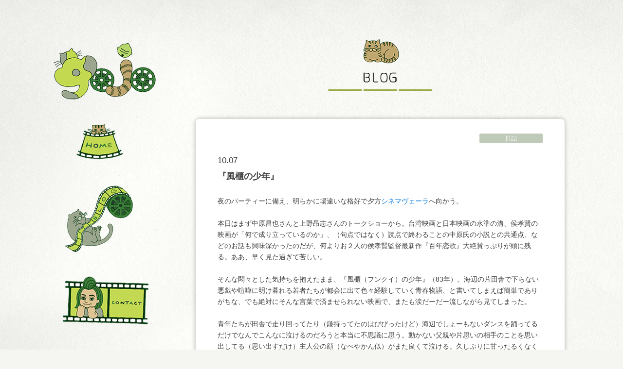

--- FILE ---
content_type: text/html; charset=UTF-8
request_url: http://gojogojo.com/gojo/2006/10/07/2582
body_size: 14856
content:
<!DOCTYPE html>
<html lang="ja">
<head>
<meta charset="utf-8">
<meta http-equiv="X-UA-Compatible" content="IE=edge">
<meta name="viewport" content="width=device-width, initial-scale=1">
<title>『風櫃の少年』 | gojo</title>
<link rel="stylesheet" href="http://gojogojo.com/wp-content/themes/gojo/css/uikit.min.css" />
<link rel="stylesheet" href="http://gojogojo.com/wp-content/themes/gojo/style.css" />

<!-- All in One SEO Pack 2.3.12.1 by Michael Torbert of Semper Fi Web Design[186,193] -->
<meta name="description"  content="夜のパーティーに備え、明らかに場違いな格好で夕方シネマヴェーラへ向かう。 本日はまず中原昌也さんと上野昂志さんのトークショーから。台湾映画と日本映画の水準の溝、侯孝賢の映画が「何で成り立っているのか」、（句点ではなく）読点で終わることの中原氏の小説との共通点、などのお話も興味深かったのだが、何よりお２人の侯孝賢監督最新" />

<link rel="canonical" href="http://gojogojo.com/gojo/2006/10/07/2582" />
<meta property="og:title" content="『風櫃の少年』 | gojo" />
<meta property="og:type" content="article" />
<meta property="og:url" content="http://gojogojo.com/gojo/2006/10/07/2582" />
<meta property="og:image" content="http://gojogojo.com/wp-content/uploads/2017/03/ogp.jpg" />
<meta property="og:site_name" content="gojo" />
<meta property="og:description" content="夜のパーティーに備え、明らかに場違いな格好で夕方シネマヴェーラへ向かう。 本日はまず中原昌也さんと上野昂志さんのトークショーから。台湾映画と日本映画の水準の溝、侯孝賢の映画が「何で成り立っているのか」、（句点ではなく）読点で終わることの中原氏の小説との共通点、などのお話も興味深かったのだが、何よりお２人の侯孝賢監督最新作『百年恋歌』大絶賛っぷりが頭に残る。ああ、早く見た過ぎて苦しい。 そんな悶々とした気持ちを抱えたまま、『風櫃（フンクイ）の少年』（83年）。海辺の片田舎で下らない悪戯や喧嘩に明け暮れる若者たちが都会に出て色々経験していく青春物語、と書いてしまえば簡単でありがちな、でも絶対にそんな言葉で済ませられない映画で、またも涙だーだー流しながら見てしまった。 青年たちが田舎で走り回ってたり（鎌持ってたのはびびったけど）海辺でしょーもないダンスを踊ってるだけでなんでこんなに泣けるのだろうと本当に不思議に思う。動かない父親や片思いの相手のことを思い出してる（思い出すだけ）主人公の顔（なべやかん似）がまた良くて泣ける。久しぶりに甘ったるくなくロリコンでもなくマッチョ臭くもない青春映画を見れて大満足。ちょっと出演してた侯監督もかわいくて良かった。  で、夜は予定通り新宿にて知人の誕生日パーティー。飲み過ぎてはしゃぎすぎた、ような気がする。記憶曖昧。" />
<meta property="article:published_time" content="2006-10-07T20:58:30Z" />
<meta property="article:modified_time" content="2006-10-07T20:58:30Z" />
<meta name="twitter:card" content="summary" />
<meta name="twitter:title" content="『風櫃の少年』 | gojo" />
<meta name="twitter:description" content="夜のパーティーに備え、明らかに場違いな格好で夕方シネマヴェーラへ向かう。 本日はまず中原昌也さんと上野昂志さんのトークショーから。台湾映画と日本映画の水準の溝、侯孝賢の映画が「何で成り立っているのか」、（句点ではなく）読点で終わることの中原氏の小説との共通点、などのお話も興味深かったのだが、何よりお２人の侯孝賢監督最新作『百年恋歌』大絶賛っぷりが頭に残る。ああ、早く見た過ぎて苦しい。 そんな悶々とした気持ちを抱えたまま、『風櫃（フンクイ）の少年』（83年）。海辺の片田舎で下らない悪戯や喧嘩に明け暮れる若者たちが都会に出て色々経験していく青春物語、と書いてしまえば簡単でありがちな、でも絶対にそんな言葉で済ませられない映画で、またも涙だーだー流しながら見てしまった。 青年たちが田舎で走り回ってたり（鎌持ってたのはびびったけど）海辺でしょーもないダンスを踊ってるだけでなんでこんなに泣けるのだろうと本当に不思議に思う。動かない父親や片思いの相手のことを思い出してる（思い出すだけ）主人公の顔（なべやかん似）がまた良くて泣ける。久しぶりに甘ったるくなくロリコンでもなくマッチョ臭くもない青春映画を見れて大満足。ちょっと出演してた侯監督もかわいくて良かった。  で、夜は予定通り新宿にて知人の誕生日パーティー。飲み過ぎてはしゃぎすぎた、ような気がする。記憶曖昧。" />
<meta name="twitter:image" content="http://gojogojo.com/wp-content/uploads/2017/03/ogp.jpg" />
<meta itemprop="image" content="http://gojogojo.com/wp-content/uploads/2017/03/ogp.jpg" />
<!-- /all in one seo pack -->
<link rel='dns-prefetch' href='//s.w.org' />
		<script type="text/javascript">
			window._wpemojiSettings = {"baseUrl":"https:\/\/s.w.org\/images\/core\/emoji\/2.2.1\/72x72\/","ext":".png","svgUrl":"https:\/\/s.w.org\/images\/core\/emoji\/2.2.1\/svg\/","svgExt":".svg","source":{"concatemoji":"http:\/\/gojogojo.com\/wp-includes\/js\/wp-emoji-release.min.js?ver=4.7.29"}};
			!function(t,a,e){var r,n,i,o=a.createElement("canvas"),l=o.getContext&&o.getContext("2d");function c(t){var e=a.createElement("script");e.src=t,e.defer=e.type="text/javascript",a.getElementsByTagName("head")[0].appendChild(e)}for(i=Array("flag","emoji4"),e.supports={everything:!0,everythingExceptFlag:!0},n=0;n<i.length;n++)e.supports[i[n]]=function(t){var e,a=String.fromCharCode;if(!l||!l.fillText)return!1;switch(l.clearRect(0,0,o.width,o.height),l.textBaseline="top",l.font="600 32px Arial",t){case"flag":return(l.fillText(a(55356,56826,55356,56819),0,0),o.toDataURL().length<3e3)?!1:(l.clearRect(0,0,o.width,o.height),l.fillText(a(55356,57331,65039,8205,55356,57096),0,0),e=o.toDataURL(),l.clearRect(0,0,o.width,o.height),l.fillText(a(55356,57331,55356,57096),0,0),e!==o.toDataURL());case"emoji4":return l.fillText(a(55357,56425,55356,57341,8205,55357,56507),0,0),e=o.toDataURL(),l.clearRect(0,0,o.width,o.height),l.fillText(a(55357,56425,55356,57341,55357,56507),0,0),e!==o.toDataURL()}return!1}(i[n]),e.supports.everything=e.supports.everything&&e.supports[i[n]],"flag"!==i[n]&&(e.supports.everythingExceptFlag=e.supports.everythingExceptFlag&&e.supports[i[n]]);e.supports.everythingExceptFlag=e.supports.everythingExceptFlag&&!e.supports.flag,e.DOMReady=!1,e.readyCallback=function(){e.DOMReady=!0},e.supports.everything||(r=function(){e.readyCallback()},a.addEventListener?(a.addEventListener("DOMContentLoaded",r,!1),t.addEventListener("load",r,!1)):(t.attachEvent("onload",r),a.attachEvent("onreadystatechange",function(){"complete"===a.readyState&&e.readyCallback()})),(r=e.source||{}).concatemoji?c(r.concatemoji):r.wpemoji&&r.twemoji&&(c(r.twemoji),c(r.wpemoji)))}(window,document,window._wpemojiSettings);
		</script>
		<style type="text/css">
img.wp-smiley,
img.emoji {
	display: inline !important;
	border: none !important;
	box-shadow: none !important;
	height: 1em !important;
	width: 1em !important;
	margin: 0 .07em !important;
	vertical-align: -0.1em !important;
	background: none !important;
	padding: 0 !important;
}
</style>
<link rel='https://api.w.org/' href='http://gojogojo.com/wp-json/' />
<link rel="EditURI" type="application/rsd+xml" title="RSD" href="http://gojogojo.com/xmlrpc.php?rsd" />
<link rel="wlwmanifest" type="application/wlwmanifest+xml" href="http://gojogojo.com/wp-includes/wlwmanifest.xml" /> 
<link rel='prev' title='『オトシモノ』' href='http://gojogojo.com/gojo/2006/10/06/2581' />
<link rel='next' title='将来の夢' href='http://gojogojo.com/gojo/2006/10/08/2583' />
<meta name="generator" content="WordPress 4.7.29" />
<link rel='shortlink' href='http://gojogojo.com/?p=2582' />
<link rel="alternate" type="application/json+oembed" href="http://gojogojo.com/wp-json/oembed/1.0/embed?url=http%3A%2F%2Fgojogojo.com%2Fgojo%2F2006%2F10%2F07%2F2582" />
<link rel="alternate" type="text/xml+oembed" href="http://gojogojo.com/wp-json/oembed/1.0/embed?url=http%3A%2F%2Fgojogojo.com%2Fgojo%2F2006%2F10%2F07%2F2582&#038;format=xml" />
</head>
<body class="">
<div class="wrapper">

<div class="mainwrapper cf">
  <header id="header" class="header-area relative">

    <nav class="header-box header-nav">

      <h1 class="header-logo"><a href="http://gojogojo.com"><img src="http://gojogojo.com/wp-content/themes/gojo/img/logo.png" alt="gojo"></a></h1>

      <div class="menuarea">

        <ul class="menu-box uk-list cf">
          <li class="uk-hidden-large"><a href="http://gojogojo.com"><img src="http://gojogojo.com/wp-content/themes/gojo/img/logo.png" alt="gojo"></a></li>
          <li><a href="http://gojogojo.com/top/"><img src="http://gojogojo.com/wp-content/themes/gojo/img/menu1.png" alt="HOME"></a></li>
          <li><a href="http://gojogojo.com/blog/"><img src="http://gojogojo.com/wp-content/themes/gojo/img/menu2.png" alt="BLOG"></a></li>
          <li><a href="http://gojogojo.com/contact/"><img src="http://gojogojo.com/wp-content/themes/gojo/img/menu3.png" alt="CONTACT"></a></li>
        </ul>

      </div>
      <a class="sp-nabbtn showMenuBtn uk-navbar-toggle uk-hidden-large"></a>
      <a class="sp-removebtn showMenuBtn uk-icon-remove uk-hidden-large"></a>

    </nav><!-- /navigation -->

  </header><!-- /header -->
  <section class="content-area mbXL">
    <h2 class="pagetitle mbM"><img src="http://gojogojo.com/wp-content/themes/gojo/img/blog_title.png" alt="BLOG"></h2>
    <div class="blog-area">
            <div class="blog-contentarea">
        <ul class="blog-cat-box uk-list cf">
          <ul class="post-categories">
	<li><a href="http://gojogojo.com/gojo/category/diary" rel="category tag">日記</a></li></ul>        </ul>
        <div class="blog-date">10.07</div>
        <h2 class="blog-title">『風櫃の少年』</h2>
        <div class="blog-textarea">
<p>
夜のパーティーに備え、明らかに場違いな格好で夕方<a href="http://www.cinemavera.com/timetable.html">シネマヴェーラ</a>へ向かう。<br />
<br />本日はまず中原昌也さんと上野昂志さんのトークショーから。台湾映画と日本映画の水準の溝、侯孝賢の映画が「何で成り立っているのか」、（句点ではなく）読点で終わることの中原氏の小説との共通点、などのお話も興味深かったのだが、何よりお２人の侯孝賢監督最新作『百年恋歌』大絶賛っぷりが頭に残る。ああ、早く見た過ぎて苦しい。<br />
<br />そんな悶々とした気持ちを抱えたまま、『風櫃（フンクイ）の少年』（83年）。海辺の片田舎で下らない悪戯や喧嘩に明け暮れる若者たちが都会に出て色々経験していく青春物語、と書いてしまえば簡単でありがちな、でも絶対にそんな言葉で済ませられない映画で、またも涙だーだー流しながら見てしまった。<br />
<br />青年たちが田舎で走り回ってたり（鎌持ってたのはびびったけど）海辺でしょーもないダンスを踊ってるだけでなんでこんなに泣けるのだろうと本当に不思議に思う。動かない父親や片思いの相手のことを思い出してる（思い出すだけ）主人公の顔（なべやかん似）がまた良くて泣ける。久しぶりに甘ったるくなくロリコンでもなくマッチョ臭くもない青春映画を見れて大満足。ちょっと出演してた侯監督もかわいくて良かった。
</p>
<p>
で、夜は予定通り新宿にて知人の誕生日パーティー。飲み過ぎてはしゃぎすぎた、ような気がする。記憶曖昧。</p>
        </div>
      </div>
    </div>
  </section><!-- .content-area -->

  <div class="sidebox">
    <div class="category-box">
      <h4 class="category-box-title"><img src="http://gojogojo.com/wp-content/themes/gojo/img/category-title.png" alt="CATEGORY"></h4>
      <ul class="uk-list">

	<li class="cat-item cat-item-2"><a href="http://gojogojo.com/gojo/category/diary" >日記</a>
</li>
	<li class="cat-item cat-item-3"><a href="http://gojogojo.com/gojo/category/movie" >映画</a>
</li>
	<li class="cat-item cat-item-4"><a href="http://gojogojo.com/gojo/category/%e7%8c%ab" >猫</a>
</li>

      </ul>
    </div>
  </div>

</div><!-- .mainwrapper -->

<footer class="footer-area">
  <div class="totop"><a class="uk-icon-arrow-up" href="#" data-uk-smooth-scroll></a></div>
  <div class="uk-container uk-container-center cf">
    <div class="footer-logo"><h3><a href="http://gojogojo.com"><img src="http://gojogojo.com/wp-content/themes/gojo/img/footer_logo.png" alt="gojo"></a></h3></div>
    <ul class="footer-linkarea uk-list cf">
      <li><a href="http://gojogojo.com/top/">HOME</a></li>
      <li><a href="http://gojogojo.com/blog/">BLOG</a></li>
      <li><a href="http://gojogojo.com/contact/">CONTACT</a></li>
    </ul>
    <div class="footer-copyright">copyright &copy; 2017 gojo All Rights Reserved.</div>
  </div>
</footer>
</div><!-- .wrapper -->

<script src="https://code.jquery.com/jquery-2.2.4.min.js" integrity="sha256-BbhdlvQf/xTY9gja0Dq3HiwQF8LaCRTXxZKRutelT44=" crossorigin="anonymous"></script>
<script src="http://gojogojo.com/wp-content/themes/gojo/js/uikit.min.js"></script>
<script src="http://gojogojo.com/wp-content/themes/gojo/js/core/core.min.js"></script>
<script src="http://gojogojo.com/wp-content/themes/gojo/js/masonry.pkgd.min.js"></script>
<script src="http://gojogojo.com/wp-content/themes/gojo/js/imagesloaded.min.js"></script>
<script src="http://gojogojo.com/wp-content/themes/gojo/js/main.js"></script>
<script type='text/javascript' src='http://gojogojo.com/wp-includes/js/wp-embed.min.js?ver=4.7.29'></script>
</body>
</html>